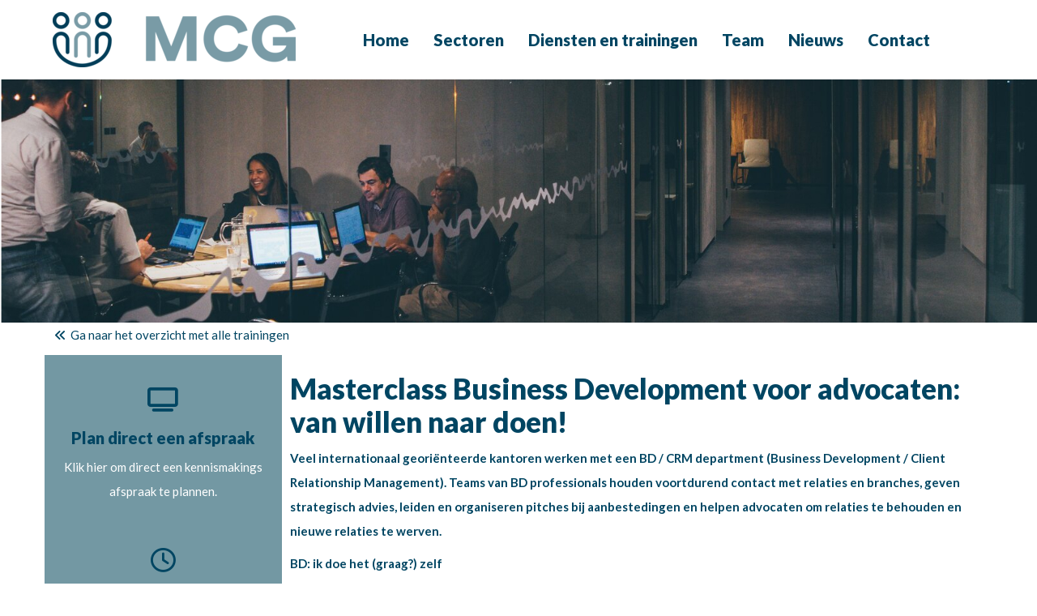

--- FILE ---
content_type: text/html; charset=UTF-8
request_url: https://www.mcgconsulting.nl/masterclass-business-development
body_size: 6145
content:
<!DOCTYPE html>
<html>
<head>
<meta http-equiv="X-UA-Compatible" content="IE=edge" />
<meta charset="UTF-8">
<meta name="viewport" content="width=device-width, initial-scale=1">
<meta property="og:title" content="Masterclass Business Development  - MCG Consulting" />
<meta property="og:image" content="" />  
<meta property="og:url" content="https://www.mcgconsulting.nl/masterclass-business-development" />
<title>Masterclass Business Development  - MCG Consulting</title>

	<link type="text/css" media="screen" rel="stylesheet" href="/inc/jquery/ui/jquery-ui.css">
<link href="/inc/bootstrap/3.3.7/css/bootstrap.min.css" rel="stylesheet" media="all">
<link rel="stylesheet" type="text/css" href="/cms/page515_0.css">
<link href="/inc/fontawesome/css/v4-shims.css" rel="stylesheet">
<link href="/inc/fontawesome/css/all.min.css" rel="stylesheet">
<link type="text/css" media="screen" rel="stylesheet" href="/inc/bootstrap-datepicker/css/bootstrap-datepicker3.css">
<link type="text/css" media="screen" rel="stylesheet" href="/inc/bootstrap/css/awesome-bootstrap-checkbox.css">

	<link rel="stylesheet" href="/inc/bootstrap/css/bootstrap-submenu.css">
	<!-- Latest compiled and minified JavaScript -->
<script type="text/javascript" src="/inc/jquery/jquery-1.11.3.min.js"></script>
<script type="text/javascript" src="/inc/jquery/ui/jquery-ui.min.js"></script>
<script type="text/javascript" src="/inc/jquery/ui/jquery.ui.touch-punch.min.js"></script>
<script src="/inc/bootstrap/3.3.7/js/bootstrap.min.js"></script>
<!--[if lt IE 9]>
<script type="text/javascript" src="/inc/js/cms2/respond.min.js"></script>
<![endif]-->

<SCRIPT type="text/javascript" src="/inc/js/showdialog.js?1601017454"></SCRIPT>
<SCRIPT type="text/javascript" src="/inc/js/widgets/ajaxoverlay.js?1492515548"></SCRIPT>
<SCRIPT type="text/javascript" src="/inc/js/widgets/refreshwidget.js?1609234487"></SCRIPT>
<SCRIPT type="text/javascript" src="/inc/js/cms2menu.js?1568361763"></SCRIPT>
<SCRIPT type="text/javascript" src="/inc/js/cms2/scrolling.js?1492515548"></SCRIPT>


	<script type="text/javascript" src="/inc/bootstrap/js/bootstrap-submenu.min.js"></script>
        <script type="text/javascript" src="/inc/bootstrap/js/bootstrap-hover-dropdown.min.js"></script>

				<!-- Google Tag Manager -->
				<script type="text/javascript">(function(w,d,s,l,i){w[l]=w[l]||[];w[l].push({'gtm.start':
					new Date().getTime(),event:'gtm.js'});var f=d.getElementsByTagName(s)[0],
					j=d.createElement(s),dl=l!='dataLayer'?'&l='+l:'';j.async=true;j.src=
					'https://www.googletagmanager.com/gtm.js?id='+i+dl;f.parentNode.insertBefore(j,f);
					})(window,document,'script','dataLayer','GTM-K9WMX8ZH');</script>
				<!-- End Google Tag Manager -->
				
				<script>
				// Define dataLayer and the gtag function.
				window.dataLayer = window.dataLayer || [];
				function gtag(){dataLayer.push(arguments);}

				// Set default consent to 'denied' as a placeholder
				// Determine actual values based on your own requirements
				gtag('consent', 'default', {
					ad_storage: 'denied',
					ad_user_data: 'denied',
					ad_personalization: 'denied',
					analytics_storage: 'denied'
				});
				
					</script>
				
				<!-- Global site tag (gtag.js) -->
				<script async src='https://www.googletagmanager.com/gtag/js?id=G-L58C2EGGZ7'></script>
				<script>
				window.dataLayer = window.dataLayer || [];
				function gtag(){dataLayer.push(arguments);}
				gtag('js', new Date());

				gtag('config', 'G-L58C2EGGZ7');
				</script>
				
				<script>
					function consentGranted() {
						gtag('consent', 'update', {
							ad_user_data: 'granted',
							ad_personalization: 'granted',
							ad_storage: 'granted',
							analytics_storage: 'granted'
						});
					}
					function consentDenied() {
						gtag('consent', 'update', {
							ad_user_data: 'denied',
							ad_personalization: 'denied',
							ad_storage: 'denied',
							analytics_storage: 'denied'
						});
					}
				</script>
				
				<!-- LinkedIn Insight Code -->
				<script type='text/javascript'>
				_linkedin_partner_id = '6312834';
				window._linkedin_data_partner_ids = window._linkedin_data_partner_ids || [];
				window._linkedin_data_partner_ids.push(_linkedin_partner_id);
				</script><script type='text/javascript'>
				(function(l) {
				if (!l){window.lintrk = function(a,b){window.lintrk.q.push([a,b])};
				window.lintrk.q=[]}
				var s = document.getElementsByTagName('script')[0];
				var b = document.createElement('script');
				b.type = 'text/javascript';b.async = true;
				b.src = 'https://snap.licdn.com/li.lms-analytics/insight.min.js';
				s.parentNode.insertBefore(b, s);})(window.lintrk);
				</script>
				<noscript>
				<img height='1' width='1' style='display:none;' alt='' src='https://px.ads.linkedin.com/collect/?pid=6312834&fmt=gif' />
				</noscript>
				<!-- End LinkedIn Insight Code -->

</head>
<body>

					<!-- Google Tag Manager (noscript) -->
					<noscript><iframe src='https://www.googletagmanager.com/ns.html?id=GTM-K9WMX8ZH'
						height='0' width='0' style='display:none;visibility:hidden'></iframe></noscript>
					<!-- End Google Tag Manager (noscript) -->
					<nav class="navbar navbar-default navbar-static-top" id="navMenu3">
				<div class="container" style="background-color: transparent;"><div class="navbar-header"><button type="button" class="navbar-toggle collapsed" data-toggle="collapse" data-target="#colMenu3">
		<span class="sr-only">Toggle navigation</span>
		<span class="icon-bar"></span>
		<span class="icon-bar"></span>
		<span class="icon-bar"></span>
		</button><a class="navbar-brand" style="height: auto;" href="//www.mcgconsulting.nl/website/startpagina">  
        				
	
		            
	        
        
	                
                            <div  style="text-align: left; display: inline-block;">
                            <img  src="/images/logo-mcg-basis-met-letters-druk-small.png" alt="Logo" style="max-width: 300px; max-height: 68px;  width: 100%; height: 100%;">
            
        
            </div>
            </a></div>
<div class="collapse navbar-collapse" id="colMenu3"><ul class="nav navbar-nav"><li><a href="/home">Home</a></li><li><a href="/sectoren">Sectoren</a></li><li><a href="/diensten">Diensten en trainingen</a></li><li><a href="/team">Team</a></li><li><a href="/nieuws/overzicht">Nieuws</a></li><li><a href="/contact">Contact</a></li></ul></div>	</div>
		</nav><div id='sect1472'><div class="container outercontainer">
<div class="row" id="row1472"><div class="col-xs-12 col-sm-12 col-md-12" id="col1477"><div id='c1481'>
		<div id='paddingwidget_w40674' style='height: 300px;'>&nbsp;</div>
		</div></div></div>
</div>
</div>
<div id='sect4295'><div class="container outercontainer">
<div class="row" id="row4295"><div class="col-xs-12 col-sm-12 col-md-12" id="col4297"><div id='c3427'><p style="text-align: left;"><a href="/trainingen" target="_self"> <i class="fa fa-angle-double-left fa-fw"></i>&nbsp;Ga naar het overzicht met alle trainingen</a></p></div></div></div>
</div>
</div>
<div id="divmain" ><section id="pagemain">
<section id="sect10841"><div class="container">
<div class="row" id="row10841"><div class="col-xs-12 col-sm-3 col-md-3" id="col10844" style='padding-bottom:10px;'><div id='c10855'>
		<div id='paddingwidget_w51350' style='height: 15px;'>&nbsp;</div>
		</div><div id='c12393'><a style='text-decoration: none;' href='/masterclass-business-development-agenda' ><div class='wgIcon' id='w51354'><i class='fa fa-television'> </i><h2 style='color: #004562;'>Plan direct een afspraak </h2><p><p><span style="color: #ffffff;">Klik hier om direct een kennismakings afspraak te plannen.</span></p></p></div></a></div><div id='c10854'><div class='wgIcon' id='w51349'><i class='fa fa-clock-o'> </i><h2 style='color: #004562;'>Duur training</h2><p><p><span style="color: #ffffff;">4 dagdelen, met tussenpozen van 6 weken&nbsp;</span></p></p></div></div><div id='c10850'><div class='wgIcon' id='w51346'><i class='fa fa-map-marker'> </i><h2 style='color: #004562;'>Locatie</h2><p><p><span style="font-size: 15px; color: #ffffff;">MCG Utrecht&nbsp; of incompany</span></p></p></div></div><div id='c10860'><div class='wgIcon' id='w51353'><i class='fa fa-users'> </i><h2 style='color: #004562;'>Deelnemers</h2><p><p><span style="font-size: 15px; color: #ffffff;">Minimaal 4 deelnemers</span></p></p></div></div><div id='c10851'><a style='text-decoration: none;' href='/team' target='_blank'><div class='wgIcon' id='w51347'><i class='fa fa-address-card-o'> </i><h2 style='color: #004562;'>Trainer</h2><p><p><span style="font-weight: bold; color: #004562;"><a href="/team/manon-van-der-meer" target="_blank" rel="noopener">Manon van der Meer&nbsp;</a></span></p></p></div></a></div><div id='c10853'><div class='wgIcon' id='w51348'><i class='fa fa-euro'> </i><h2 style='color: #004562;'>Investering</h2><p><p><span style="font-size: 15px; color: #ffffff;">Wij maken graag een voorstel op maat.</span></p></p></div></div><div id='c10859'><div class='wgIcon' id='w51352'><i class='fa fa-file-text-o'> </i><h2 style='color: #004562;'>Voorwaarden</h2><p><p><span style="font-size: 15px; color: #ffffff;">De <a href="/bestanden/voorwaarden-mcg-trainingen.pdf" style="color: #ffffff;">voorwaarden voor MCG-trainingen </a>zijn van toepassing.</span></p></p></div></div><div id='c10856'>
		<div id='paddingwidget_w51351' style='height: 10px;'>&nbsp;</div>
		</div></div><div class="col-xs-12 col-sm-9 col-md-9" id="col10843" style='padding-bottom:10px;'><div id='c10849'><h1><span style="font-size: 35px;">Masterclass Business Development voor advocaten: van willen naar doen!</span></h1></div><div id='c10858'><p><span style="font-weight: bold; color: #004562;">Veel internationaal geori&euml;nteerde kantoren werken met een BD / CRM department (Business Development / Client Relationship Management). Teams van BD professionals houden voortdurend contact met relaties en branches, geven strategisch advies, leiden en organiseren pitches bij aanbestedingen en helpen advocaten om relaties te behouden en nieuwe relaties te werven.</span></p>
<p><span style="color: #004562;"><strong>BD: ik doe het (graag?) zelf<br /></strong></span>Maar ook de partners en seniors aan de Zuidas weten hun relaties te behouden en nieuwe te werven door een persoonlijke vertrouwensband op te bouwen. Hetzelfde geldt voor partners of seniors van nationale of regionale kantoren, al doe je BD daar voor een groter deel zelf. Dat is immers ook &eacute;&eacute;n van de charmes van je praktijk. Nieuwe relaties interesseren voor kantoor en voortdurend kansen cre&euml;ren bij bestaande relaties zou een hoge prioriteit moeten hebben op je agenda. Daarbij word je steeds vaker ondersteund door een kleine, maar professionele, BD-afdeling.&nbsp;&nbsp;</p>
<p>Toch is de kans groot dat je hiermee worstelt. Als inhoudelijke professional word je geregeerd door de waan van de dag en help je je cli&euml;nten graag met uitdagende dossiers. Maar daardoor komen marktgerichtheid, BD en CRM automatisch op een lager pitje te staan.</p>
<p>De uitdaging zit meestal niet in je ambitie om tot goede BD-resultaten te komen. Het gaat vooral om de vraag hoe je die ambitie op een effici&euml;nte manier omzet naar concreet handelen. Op een manier die bij jou en je cli&euml;nten past. Misschien vraagt praktisch marktgericht denken wel een andere mindset van jou, je praktijkgroep of kantoor. &nbsp;Hoe pak je dat aan?</p>
<p><span style="color: #004562;"><strong>Concreet handelen<br /></strong></span>Deze training leert je hoe je jouw BD-ambities omzet naar concreet handelen en groei van je praktijk. Voorbeelden:</p></div><div id='c10857'>

<div id="widgetContainerw51344" class="widgetContainer" data-widgetid="w51344" style="position: relative; clear: both;">
    
    <div id="w51344">
        <div class="row">
            <div class="col-md-12">
                 
                                                   
                <ul class='fa-ul'>
                                                                        <li><i class='fa-li fa fa-check'></i>Hoe zorg ik voor meer eigenaarschap binnen mijn team voor acquisitie en sales? Wat is mijn ambitie hierin?</li>
                                                                                                <li><i class='fa-li fa fa-check'></i>Welke stijl van CRM past bij mij? Ben ik een marktverkenner, cliëntverkenner of een trusted advisor?</li>
                                                                                                <li><i class='fa-li fa fa-check'></i>Hoe kan ik nieuwe diensten aanbieden en kantoorgenoten introduceren bij mijn cliënten?</li>
                                                                                                <li><i class='fa-li fa fa-check'></i>Hoe houd ik contact met cliënten die dreigen te “verdampen?” (Langer dan 1 jaar geen contact meer mee gehad).</li>
                                                                                                <li><i class='fa-li fa fa-check'></i>Hoe gebruik ik LinkedIn om ons netwerk bij te houden en/of verder te optimaliseren?</li>
                                                                                                <li><i class='fa-li fa fa-check'></i>Hoe gebruik ik het externe netwerk van de cliënt om geïntroduceerd te worden bij potentiële cliënten?</li>
                                                                                                <li><i class='fa-li fa fa-check'></i>Is het handig om contact te zoeken met prospects die we bij een pitch verloren hebben?</li>
                                                                                                <li><i class='fa-li fa fa-check'></i>Ik ben geen ‘borrelaar’. Is dat een probleem om nieuwe mogelijke relaties te ontmoeten?</li>
                                                                                                <li><i class='fa-li fa fa-check'></i>Hoe verken ik netwerkmogelijkheden en hoe pas ik deze het beste toe?</li>
                                                                                                <li><i class='fa-li fa fa-check'></i>Wat kun je doen om DB in je werk te integreren?</li>
                                                                                                <li><i class='fa-li fa fa-check'></i>Hoe zorgen we ervoor dat we in een constante BD-loop blijven? Hoe borgen we dat?</li>
                                                            </ul>
                
                            </div>
        </div>
    </div>
        
</div>
</div><div id='c11023'>
		<div id='paddingwidget_w51342' style='height: 10px;'>&nbsp;</div>
		</div><div id='c10847'><p><span style="font-weight: bold; font-size: 16px; color: #004562;">Meer weten?</span><br />Wil je meer weten over deze training of een voorstel op maat? <span style="text-decoration: underline;"><a href="/contact" target="_blank" rel="noopener">Neem dan contact met ons op</a>.</span> Plan direct een MS Teams afspraak in voor meer informatie en om de mogelijkheden te bespreken.&nbsp;<br /><br /></p>
<p><a href="/masterclass-business-development-agenda" target="_blank" role="button" class="btn btn-default" rel="noopener">Klik hier om direct je MS Teams gesprek te plannen!</a></p>
<p>&nbsp;</p></div></div></div>
</div></section><section id="sect10842"><div class="container">
<div class="row" id="row10842"><div class="col-xs-12 col-sm-12 col-md-12" id="col10845"><div id='c10852'>
		<div id='paddingwidget_w51355' style='height: 10px;'>&nbsp;</div>
		</div></div></div>
</div></section></section>
</div><div id='sect1474'><div class="container outercontainer">
<div class="row" id="row1474"><div class="col-xs-12 col-sm-12 col-md-12" id="col1480" style='padding-top:30px;padding-bottom:10px;'><div id='c1484'><p style="text-align: center;"><span style="font-size: 15px;"><span style="font-weight: bold; color: #b57822;">MCG Consulting</span> | <a href="/bestanden/algemene-voorwaarden-mcg-mhs.pdf">Algemene voorwaarden</a> | <a href="/bestanden/2022-09-privacyverklaring-mcg.pdf">Privacyverklaring</a>&nbsp;|&nbsp;<a href="/zoeken" target="_self">Zoeken</a> | </span><span style="font-size: 15px;">Copyright 2026&nbsp; &nbsp; &nbsp; &nbsp;</span></p></div></div></div>
</div>
</div>
<footer id='sect1473'><div class="container outercontainer">
<div class="row" id="row1473"><div class="col-xs-12 col-sm-12 col-md-12" id="col1479" style='padding-bottom:30px;'><div id='c1483'>

<div id="widgetContainerw40677" class="widgetContainer" data-widgetid="w40677" style="position: relative; clear: both;">
    
                    
                    
        
    <div style=' text-align: center;'>
        <a href="https://www.e-captain.nl/" target="_blank">
                                        
                                                    Deze website is gemaakt in het CMS van e-Captain
                                        
        </a>
    
    </div>
            
    </div>
</div></div></div>
</div>
</footer>
	

	<script type="text/javascript">$('.dropdown-submenu > a').submenupicker();</script>
</body>
</html>


--- FILE ---
content_type: text/css
request_url: https://www.mcgconsulting.nl/cms/page515_0.css
body_size: 4806
content:
@import url(https://fonts.googleapis.com/css?family=Lato:regular,900,700,italic|);html{height:100%;}body{margin:0;padding:0;-webkit-font-smoothing:antialiased;-moz-font-smoothing:antialiased;-o-font-smoothing:antialiased;-moz-osx-font-smoothing:grayscale;}p{word-wrap:break-word;}*{outline:0 !important;}.nopadding{padding:0px;}.col-lg-1,.col-lg-10,.col-lg-11,.col-lg-12,.col-lg-2,.col-lg-3,.col-lg-4,.col-lg-5,.col-lg-6,.col-lg-7,.col-lg-8,.col-lg-9,.col-md-1,.col-md-10,.col-md-11,.col-md-12,.col-md-2,.col-md-3,.col-md-4,.col-md-5,.col-md-6,.col-md-7,.col-md-8,.col-md-9,.col-sm-1,.col-sm-10,.col-sm-11,.col-sm-12,.col-sm-2,.col-sm-3,.col-sm-4,.col-sm-5,.col-sm-6,.col-sm-7,.col-sm-8,.col-sm-9,.col-xs-1,.col-xs-10,.col-xs-11,.col-xs-12,.col-xs-2,.col-xs-3,.col-xs-4,.col-xs-5,.col-xs-6,.col-xs-7,.col-xs-8,.col-xs-9,.container{padding-left:10px;padding-right:10px;}.row{margin-left:-10px;margin-right:-10px;}.equalheight{overflow:hidden;}@media not print{.eqcol{margin-bottom:-99999px !important;padding-bottom:99999px !important;}}@-webkit-keyframes rotate{from{-webkit-transform:rotate(0deg);transform:rotate(0deg);} to{-webkit-transform:rotate(360deg);transform:rotate(360deg);}}@keyframes rotate{from{-webkit-transform:rotate(0deg);transform:rotate(0deg);} to{-webkit-transform:rotate(360deg);transform:rotate(360deg);}}.alert-success,.alert-success p{color:#3C763D !important;}.alert-danger,.alert-danger p{color:#A94442 !important;}.alert-warning,.alert-warning p{color:#8A6D3B !important;}.alert-info,.alert-info p{color:#31708F !important;}.imgcontainer{position:relative;}.imgdesc{float:left;position:absolute;left:0px;bottom:0px;color:#FFF !important;width:100%;background-color:rgba(0,0,0,0.6);font-size:11px !important;padding:3px;}.fa{font-family:FontAwesome !important;font-style:normal !important;font-weight:normal !important;}@media print{.col-md-1,.col-md-2,.col-md-3,.col-md-4,.col-md-5,.col-md-6,.col-md-7,.col-md-8,.col-md-9,.col-md-10,.col-md-11,.col-md-12{float:left;}.col-md-12{width:100%;} .col-md-11{width:91.66666666666666%;} .col-md-10{width:83.33333333333334%;} .col-md-9{width:75%;} .col-md-8{width:66.66666666666666%;} .col-md-7{width:58.333333333333336%;}.col-md-6{width:50%;} .col-md-5{width:41.66666666666667%;} .col-md-4{width:33.33333333333333%;} .col-md-3{width:25%;} .col-md-2{width:16.666666666666664%;} .col-md-1{width:8.333333333333332%;}.col-md-pull-12{right:100%;} .col-md-pull-11{right:91.66666666666666%;} .col-md-pull-10{right:83.33333333333334%;} .col-md-pull-9{right:75%;} .col-md-pull-8{right:66.66666666666666%;}.col-md-pull-7{right:58.333333333333336%;} .col-md-pull-6{right:50%;} .col-md-pull-5{right:41.66666666666667%;} .col-md-pull-4{right:33.33333333333333%;} .col-md-pull-3{right:25%;}.col-md-pull-2{right:16.666666666666664%;} .col-md-pull-1{right:8.333333333333332%;} .col-md-pull-0{right:0;}.col-md-push-12{left:100%;} .col-md-push-11{left:91.66666666666666%;} .col-md-push-10{left:83.33333333333334%;} .col-md-push-9{left:75%;}.col-md-push-8{left:66.66666666666666%;} .col-md-push-7{left:58.333333333333336%;}.col-md-push-6{left:50%;} .col-md-push-5{left:41.66666666666667%;} .col-md-push-4{left:33.33333333333333%;} .col-md-push-3{left:25%;} .col-md-push-2{left:16.666666666666664%;} .col-md-push-1{left:8.333333333333332%;}.col-md-push-0{left:0;}.col-md-offset-12{margin-left:100%;} .col-md-offset-11{margin-left:91.66666666666666%;} .col-md-offset-10{margin-left:83.33333333333334%;} .col-md-offset-9{margin-left:75%;} .col-md-offset-8{margin-left:66.66666666666666%;}.col-md-offset-7{margin-left:58.333333333333336%;} .col-md-offset-6{margin-left:50%;} .col-md-offset-5{margin-left:41.66666666666667%;} .col-md-offset-4{margin-left:33.33333333333333%;} .col-md-offset-3{margin-left:25%;}.col-md-offset-2{margin-left:16.666666666666664%;} .col-md-offset-1{margin-left:8.333333333333332%;} .col-md-offset-0{margin-left:0;}a[href]:after{content:"";}}#cboxContent{box-sizing:border-box;}#cboxLoadedContent{overflow:auto;-webkit-overflow-scrolling:touch;}.table-borderless td,.table-borderless th{border:0 !important;}.hand{cursor:pointer;}.caret{border-top:4px solid;}.imageCenterer{width:10000px;position:absolute;left:50%;top:0;margin-left:-5000px;}option{color:#555 !important;}.datepicker th{color:#999;}.datepicker td{color:#555555;}.tooltip>.tooltip-inner{color:#FFF !important;font-size:12px !important;max-width:none;white-space:nowrap;}.mark,mark{background-color:#ff0;} .container{max-width:1170px;}.ui-tooltip{background:#000;padding:5px;border:0;box-shadow:none;}.ui-tooltip-content{color:#FFF;font-size:12px;}p,div{color:#333333;font-size:15px;font-family:Lato,Arial;font-weight:normal;font-style:normal;text-decoration:none;text-transform:none;}small{color:#B3B3B3}h1,.h1{color:#004562;font-size:38px;font-family:Lato,Arial;font-weight:900;font-style:normal;text-decoration:none;text-transform:none;}h1 small{color:#009FE2}h2,.h2{color:#004562;font-size:16px;font-family:Lato,Arial;font-weight:900;font-style:normal;text-decoration:none;text-transform:none;}h2 small{color:#009FE2}h3,.h3{color:#004562;font-size:15px;font-family:Lato,Arial;font-weight:900;font-style:normal;text-decoration:none;text-transform:none;}h3 small{color:#009FE2}h4,.h4{color:#004562;font-size:15px;font-family:Lato,Arial;font-weight:700;font-style:normal;text-decoration:none;text-transform:none;}h4 small{color:#009FE2}a{color:#004562;font-family:Lato,Arial;font-style:normal;text-decoration:none;text-transform:none;}a:visited{color:#004562;font-family:Lato,Arial;font-weight:normal;font-style:normal;text-decoration:none;text-transform:none;}a:hover{color:#7398A3;font-family:Lato,Arial;font-style:normal;text-decoration:underline;text-transform:none;}a.btn,button.btn{color:#FFF;font-size:14px;font-family:Lato,Arial;font-weight:normal;font-style:normal;text-decoration:none;text-transform:none;color:#FFF;background-color:#B47723;border:1px solid #B47723;padding:6px 12px;border-radius:4px;}a.btn:focus,button.btn:focus,a.btn:active,button.btn:active,a.btn:active:hover,button.btn:active:hover,a.btn:hover,button.btn:hover,a.btn[disabled],button.btn[disabled],button.btn-default[disabled]:hover,a.btn-default[disabled]:hover{background-color:#9B661E;border:1px solid #9B661E;color:#FFF;}.mce-content-body,body{background-color:#FFF;} .pagination>li>a{color:#3D3D3D;font-weight:bold;} .pagination>li>a>span{color:#3D3D3D;font-weight:bold;} .pagination>.active>a{color:#FFF;background-color:#B47723;border-color:#B47723;font-weight:bold;} .progress-bar{background-color:#B47723;}#c1530 a.navbar-brand,#c675 a.navbar-brand,#c1516 a.navbar-brand,#c1529 a.navbar-brand,#c1518 a.navbar-brand{margin-left:5px;}p{line-height:30px;}ul{line-height:30px;}#sect1130 .container-fluid{margin-right:-15px !important;margin-left:-15px !important;}#sect1472 p,#sect1472 div{color:#000;font-size:12px;font-family:Arial;font-weight:normal;font-style:normal;text-decoration:none;text-transform:none;}#sect1472 small{color:#808080}#sect1472 h1,#sect1472 .h1{color:#000;font-size:42px;font-family:Lato,Arial;font-weight:900;font-style:normal;text-decoration:none;text-transform:none;}#sect1472 h1 small{color:#808080}#sect1472 h2,#sect1472 .h2{color:#000;font-size:20px;font-family:Arial;font-weight:bold;font-style:normal;text-decoration:none;text-transform:none;}#sect1472 h2 small{color:#808080}#sect1472 a{color:#337AB7;font-family:Arial;font-weight:bold;font-style:normal;text-decoration:none;text-transform:none;}#sect1472 a:visited{color:#337AB7;font-family:Arial;font-weight:bold;font-style:normal;text-decoration:none;text-transform:none;}#sect1472 a:hover{color:#337AB7;font-family:Arial;font-weight:bold;font-style:normal;text-decoration:underline;text-transform:none;}#sect1472 a.btn,#sect1472 button.btn{color:#000;font-size:12px;font-family:Arial;font-weight:normal;font-style:normal;text-decoration:none;text-transform:none;color:#FFF;background-color:#337AB7;border:1px solid #337AB7;padding:6px 12px;border-radius:0px;}#sect1472 a.btn:focus,#sect1472 button.btn:focus,#sect1472 a.btn:active,#sect1472 button.btn:active,#sect1472 a.btn:active:hover,#sect1472 button.btn:active:hover,#sect1472 a.btn:hover,#sect1472 button.btn:hover,#sect1472 a.btn[disabled],#sect1472 button.btn[disabled],#sect1472 button.btn-default[disabled]:hover,#sect1472 a.btn-default[disabled]:hover{background-color:#2C699E;border:1px solid #2C699E;color:#FFF;}#sect1472{background-color:#FFF;background-image:url('/images/header-training.jpg');background-size:cover;background-position:left top;}#sect1472 .pagination>li>a{color:#3D3D3D;font-weight:bold;}#sect1472 .pagination>li>a>span{color:#3D3D3D;font-weight:bold;}#sect1472 .pagination>.active>a{color:#FFF;background-color:#337AB7;border-color:#337AB7;font-weight:bold;}#sect1472 .progress-bar{background-color:#337AB7;}#sect1472{}#sect1474 p,#sect1474 div{color:#FFF;font-size:12px;font-family:Lato,Arial;font-weight:normal;font-style:normal;text-decoration:none;text-transform:none;}#sect1474 small{color:#FFF}#sect1474 h1,#sect1474 .h1{color:#FFF;font-size:25px;font-family:Lato,Arial;font-weight:900;font-style:normal;text-decoration:none;text-transform:none;}#sect1474 h1 small{color:#FFF}#sect1474 h2,#sect1474 .h2{color:#FFF;font-size:20px;font-family:Lato,Arial;font-weight:900;font-style:normal;text-decoration:none;text-transform:none;}#sect1474 h2 small{color:#FFF}#sect1474 a{color:#FFF;font-family:Lato,Arial;font-weight:normal;font-style:normal;text-decoration:none;text-transform:none;}#sect1474 a:visited{color:#FFF;font-family:Lato,Arial;font-weight:normal;font-style:normal;text-decoration:none;text-transform:none;}#sect1474 a:hover{color:#B47723;font-family:Lato,Arial;font-weight:normal;font-style:normal;text-decoration:underline;text-transform:none;}#sect1474 a.btn,#sect1474 button.btn{color:#FFF;font-size:14px;font-family:Lato,Arial;font-weight:normal;font-style:normal;text-decoration:none;text-transform:none;color:#FFF;background-color:#B47723;border:1px solid #B47723;padding:6px 12px;border-radius:4px;}#sect1474 a.btn:focus,#sect1474 button.btn:focus,#sect1474 a.btn:active,#sect1474 button.btn:active,#sect1474 a.btn:active:hover,#sect1474 button.btn:active:hover,#sect1474 a.btn:hover,#sect1474 button.btn:hover,#sect1474 a.btn[disabled],#sect1474 button.btn[disabled],#sect1474 button.btn-default[disabled]:hover,#sect1474 a.btn-default[disabled]:hover{background-color:#9B661E;border:1px solid #9B661E;color:#FFF;}#sect1474{background-color:#004562;}#sect1474 .pagination>li>a{color:#3D3D3D;font-weight:bold;}#sect1474 .pagination>li>a>span{color:#3D3D3D;font-weight:bold;}#sect1474 .pagination>.active>a{color:#FFF;background-color:#B47723;border-color:#B47723;font-weight:bold;}#sect1474 .progress-bar{background-color:#B47723;}#sect1474{}#sect1473 p,#sect1473 div{color:#FFF;font-size:12px;font-family:Lato,Arial;font-weight:normal;font-style:normal;text-decoration:none;text-transform:none;}#sect1473 small{color:#FFF}#sect1473 h1,#sect1473 .h1{color:#FFF;font-size:25px;font-family:Lato,Arial;font-weight:900;font-style:normal;text-decoration:none;text-transform:none;}#sect1473 h1 small{color:#FFF}#sect1473 h2,#sect1473 .h2{color:#FFF;font-size:20px;font-family:Lato,Arial;font-weight:900;font-style:normal;text-decoration:none;text-transform:none;}#sect1473 h2 small{color:#FFF}#sect1473 a{color:#FFF;font-family:Lato,Arial;font-weight:normal;font-style:normal;text-decoration:none;text-transform:none;}#sect1473 a:visited{color:#FFF;font-family:Lato,Arial;font-weight:normal;font-style:normal;text-decoration:none;text-transform:none;}#sect1473 a:hover{color:#B47723;font-family:Lato,Arial;font-weight:normal;font-style:normal;text-decoration:underline;text-transform:none;}#sect1473 a.btn,#sect1473 button.btn{color:#FFF;font-size:14px;font-family:Lato,Arial;font-weight:normal;font-style:normal;text-decoration:none;text-transform:none;color:#FFF;background-color:#B47723;border:1px solid #B47723;padding:6px 12px;border-radius:4px;}#sect1473 a.btn:focus,#sect1473 button.btn:focus,#sect1473 a.btn:active,#sect1473 button.btn:active,#sect1473 a.btn:active:hover,#sect1473 button.btn:active:hover,#sect1473 a.btn:hover,#sect1473 button.btn:hover,#sect1473 a.btn[disabled],#sect1473 button.btn[disabled],#sect1473 button.btn-default[disabled]:hover,#sect1473 a.btn-default[disabled]:hover{background-color:#9B661E;border:1px solid #9B661E;color:#FFF;}#sect1473{background-color:#004562;}#sect1473 .pagination>li>a{color:#3D3D3D;font-weight:bold;}#sect1473 .pagination>li>a>span{color:#3D3D3D;font-weight:bold;}#sect1473 .pagination>.active>a{color:#FFF;background-color:#B47723;border-color:#B47723;font-weight:bold;}#sect1473 .progress-bar{background-color:#B47723;}#sect1473{}#col10844 p,#col10844 div{color:#FFF;font-size:15px;font-family:Lato,Arial;font-weight:normal;font-style:normal;text-decoration:none;text-transform:none;}#col10844 small{color:#FFF}#col10844 h1,#col10844 .h1{color:#FFF;font-size:25px;font-family:Lato,Arial;font-weight:900;font-style:normal;text-decoration:none;text-transform:none;}#col10844 h1 small{color:#FFF}#col10844 h2,#col10844 .h2{color:#FFF;font-size:20px;font-family:Lato,Arial;font-weight:900;font-style:normal;text-decoration:none;text-transform:none;}#col10844 h2 small{color:#FFF}#col10844 a{color:#FFF;font-family:Lato,Arial;font-weight:normal;font-style:normal;text-decoration:none;text-transform:none;}#col10844 a:visited{color:#FFF;font-family:Lato,Arial;font-weight:normal;font-style:normal;text-decoration:none;text-transform:none;}#col10844 a:hover{color:#B47723;font-family:Lato,Arial;font-weight:normal;font-style:normal;text-decoration:none;text-transform:none;}#col10844 a.btn,#col10844 button.btn{color:#000;font-size:14px;font-family:Lato,Arial;font-weight:normal;font-style:normal;text-decoration:none;text-transform:none;color:#FFF;background-color:#B47723;border:1px solid #B47723;padding:6px 12px;border-radius:4px;}#col10844 a.btn:focus,#col10844 button.btn:focus,#col10844 a.btn:active,#col10844 button.btn:active,#col10844 a.btn:active:hover,#col10844 button.btn:active:hover,#col10844 a.btn:hover,#col10844 button.btn:hover,#col10844 a.btn[disabled],#col10844 button.btn[disabled],#col10844 button.btn-default[disabled]:hover,#col10844 a.btn-default[disabled]:hover{background-color:#9B661E;border:1px solid #9B661E;color:#FFF;}#col10844{background-color:#7398A3;}#col10844 .pagination>li>a{color:#3D3D3D;font-weight:bold;}#col10844 .pagination>li>a>span{color:#3D3D3D;font-weight:bold;}#col10844 .pagination>.active>a{color:#FFF;background-color:#B47723;border-color:#B47723;font-weight:bold;}#col10844 .progress-bar{background-color:#B47723;}#col10844{}#navMenu3.navbar-default .navbar-brand{color:#FFF;font-size:22px;font-family:Arial;font-weight:bold;font-style:normal;text-decoration:none;text-transform:none;} #navMenu3.navbar-default .input-group-btn>.btn{border-radius:0px 4px 4px 0px;margin-left:0px;height:34px;font-size:14px;}@media (max-width:767px){#navMenu3.navbar-default .navbar-form{margin:0;}}@media (min-width:767px){#navMenu3.navbar-default .navbar-nav>li>a{line-height:68px;}}#navMenu3.navbar-default .navbar-brand:hover,#navMenu3.navbar-default .navbar-brand:focus{color:#FFF;font-size:22px;font-family:Arial;font-weight:bold;font-style:normal;text-decoration:none;text-transform:none;}#navMenu3.navbar-default .navbar-nav>li>a,#navMenu3.navbar-default .navbar-nav>li>a i{color:#004562;font-size:20px;font-family:Lato,Arial;font-weight:900;font-style:normal;text-decoration:none;text-transform:none;}@media (min-width:767px){#navMenu3.navbar-default .navbar-nav>li>a{padding-top:15px;padding-bottom:15px;}}#navMenu3.navbar .navbar-nav{display:inline-block !important;float:none !important;vertical-align:top;}#navMenu3.navbar .navbar-collapse{text-align:center;}#navMenu3.navbar-default .navbar-nav>li>a:hover,#navMenu3.navbar-default .navbar-nav>li>a:focus,#navMenu3.navbar-default .navbar-nav>li>a:hover i,#navMenu3.navbar-default .navbar-nav>li>a:focus i{color:#B47723;font-size:20px;font-family:Lato,Arial;font-weight:900;font-style:normal;text-decoration:none;text-transform:none;background-color:#FFF;}#navMenu3.navbar-default .navbar-nav>.active>a,#navMenu3.navbar-default .navbar-nav>.active>a i,#navMenu3.navbar-default .navbar-nav>.active>a:hover,#navMenu3.navbar-default .navbar-nav>.active>a:focus{color:#B47723;font-size:20px;font-family:Lato,Arial;font-weight:900;font-style:normal;text-decoration:none;text-transform:none;background-color:#FFF;}#navMenu3.navbar-default .navbar-nav>.open>a,#navMenu3.navbar-default .navbar-nav>.open>a:hover,#navMenu3.navbar-default .navbar-nav>.open>a:focus{color:#B47723;font-size:20px;font-family:Lato,Arial;font-weight:900;font-style:normal;text-decoration:none;text-transform:none;background-color:#FFF;}#navMenu3.navbar-default .navbar-nav .dropdown-menu>li>a,#navMenu3.navbar-default .navbar-nav .dropdown-menu>li>a i,#navMenu3.navbar-default .navbar-nav .dropdown-menu{color:#004562;font-size:18px;font-family:Lato,Arial;font-weight:700;font-style:normal;text-decoration:none;text-transform:none;background-color:#FFF;background-color:#FFF;}#navMenu3.navbar-default .navbar-nav .dropdown-menu>li>a:hover,#navMenu3.navbar-default .navbar-nav .dropdown-menu>li>a:focus,#navMenu3.navbar-default .navbar-nav .dropdown-menu>li>a:hover i,#navMenu3.navbar-default .navbar-nav .dropdown-menu>li>a:focus i{color:#B47723;font-size:18px;font-family:Lato,Arial;font-weight:700;font-style:normal;text-decoration:none;text-transform:none;background-color:#FFF;}#navMenu3.navbar-default .navbar-nav .dropdown-menu>.active>a,#navMenu3.navbar-default .navbar-nav .dropdown-menu>.active>a i,#navMenu3.navbar-default .navbar-nav .dropdown-menu>.active>a:hover,#navMenu3.navbar-default .navbar-nav .dropdown-menu>.active>a:focus,#navMenu3.navbar-default .navbar-nav .dropdown-menu>.active>a:hover i,#navMenu3.navbar-default .navbar-nav .dropdown-menu>.active>a:focus i{color:#B47723;font-size:18px;font-family:Lato,Arial;font-weight:700;font-style:normal;text-decoration:none;text-transform:none;background-color:#FFF;}#navMenu3.navbar-default .navbar-nav .dropdown-menu>.open>a,#navMenu3.navbar-default .navbar-nav .dropdown-menu>.open>a:hover,#navMenu3.navbar-default .navbar-nav .dropdown-menu>.open>a:focus,#navMenu3.navbar-default .navbar-nav .dropdown-menu>.open>a:hover i,#navMenu3.navbar-default .navbar-nav .dropdown-menu>.open>a:focus i{color:#B47723;font-size:18px;font-family:Lato,Arial;font-weight:700;font-style:normal;text-decoration:none;text-transform:none;background-color:#FFF;}@media (max-width:767px){#navMenu3.navbar-default .navbar-nav .dropdown-menu .multicolumn-content{width:auto !important;}}#navMenu3.navbar-default .navbar-nav .dropdown-menu .multicolumn-content li a{color:#004562;font-size:18px;font-family:Lato,Arial;font-weight:700;font-style:normal;text-decoration:none;text-transform:none;background-color:#FFF;line-height:20px;}#navMenu3.navbar-default .navbar-nav .dropdown-menu .multicolumn-content li a:hover{color:#B47723;font-size:18px;font-family:Lato,Arial;font-weight:700;font-style:normal;text-decoration:none;text-transform:none;background-color:#FFF;line-height:20px;}#navMenu3.navbar-default .navbar-nav .dropdown-menu .multicolumn-content .multicolumn-header{color:#004562;font-size:18px;font-family:Lato,Arial;font-weight:700;font-style:normal;text-decoration:none;text-transform:none;background-color:#FFF;font-weight:bold;font-size:125%;margin-top:10px;margin-bottom:10px;}#navMenu3.navbar-default{margin-bottom:0px;}#navMenu3.navbar-default{background-color:rgba(255,255,255,1);}#navMenu3.navbar-default,#navMenu3.navbar-default .container{border-color:#FFF;border-width:0px;border-radius:0px;}@media (min-width:767px){#navMenu3.navbar-default .container-fluid{padding-left:0;padding-right:0;} #navMenu3.navbar-default .navbar-collapse{padding-left:0;}}#navMenu3.navbar .divider-vertical{height:50px;margin:0;border-right:1px solid #CCCCCC;border-left:1px solid #FFF;}#navMenu3.navbar .divider{background-color:#FFF;height:1px;margin:9px 0;overflow:hidden;}@media (max-width:767px){#navMenu3.navbar-default .navbar-collapse .nav>.divider-vertical{display:none;}}#navMenu3.navbar-default .fa{line-height:50% !important;}.fa{font-family:FontAwesome !important;font-style:normal !important;font-weight:normal !important;}#navMenu3.navbar-default .navbar-nav>.dropdown>.active>a .caret{border-top-color:#004562;border-bottom-color:#004562;}#navMenu3.navbar-default .navbar-nav>.dropdown>a:hover .caret,#navMenu3.navbar-default .navbar-nav>.dropdown>a:focus .caret{border-top-color:#B47723;border-bottom-color:#B47723;}#navMenu3.navbar-default .navbar-nav>.open>a .caret,#navMenu3.navbar-default .navbar-nav>.open>a:hover .caret,#navMenu3.navbar-default .navbar-nav>.open>a:focus .caret{border-top-color:#B47723;border-bottom-color:#B47723;}#navMenu3.navbar-default .navbar-toggle{border-color:#FFF;}#navMenu3.navbar-default .navbar-toggle:hover,#navMenu3.navbar-default .navbar-toggle:focus{background-color:#FFF;}#navMenu3.navbar-default .navbar-toggle .icon-bar{background-color:#004562;}#navMenu3.navbar-default .navbar-toggle:hover .icon-bar,#navMenu3.navbar-default .navbar-toggle:focus .icon-bar{background-color:#B47723;}@media (max-width:767px){#navMenu3.navbar-default .navbar-nav .open .dropdown-menu>li>a{color:#004562;background-color:#FFF;} #navMenu3.navbar-default .navbar-nav .open .dropdown-menu>li>a:hover,#navMenu3.navbar-default .navbar-nav .open .dropdown-menu>li>a:focus{color:#B47723;background-color:#FFF;}}#blockquote_1{margin:0px;background-color:#FFF;padding:5px 15px;}#blockquote_1.blockquote_center{text-align:center;}#blockquote_1.blockquote_right{text-align:right;}#blockquote_1 .quoteicon_left{text-align:left;color:#004461 !important;font-size:20px !important;}#blockquote_1 .quoteicon_right{text-align:right;color:#004461 !important;font-size:20px !important;}#blockquote_1 blockquote{border-left:3px #004461 solid;border-right:0;border-top:0;border-bottom:0;margin:10px 0;}#blockquote_1 blockquote p{margin:10px 0px;}#blockquote_1 blockquote p{font-size:22px;color:#004461;}#blockquote_1 blockquote footer{color:#777;font-size:18px;}#blockquote_1 a:link,#blockquote_1 a:visited,#blockquote_1 a:active,#blockquote_1 a:hover{color:#777 !important;font-size:18px !important;text-decoration:none;font-weight:normal;cursor:pointer;}#blockquote_2{margin:0px;background-color:#FFF;padding:5px 15px;}#blockquote_2.blockquote_center{text-align:center;}#blockquote_2.blockquote_right{text-align:right;}#blockquote_2 .quoteicon_left{text-align:left;color:#004462 !important;font-size:18px !important;}#blockquote_2 .quoteicon_right{text-align:right;color:#004462 !important;font-size:18px !important;}#blockquote_2 blockquote{border-left:3px #B47723 solid;border-right:0;border-top:0;border-bottom:0;margin:10px 0;}#blockquote_2 blockquote p{margin:10px 0px;}#blockquote_2 blockquote p{font-size:17px;color:#004462;}#blockquote_2 blockquote footer{color:#B9BEBB;font-size:14px;}#blockquote_2 a:link,#blockquote_2 a:visited,#blockquote_2 a:active,#blockquote_2 a:hover{color:#B9BEBB !important;font-size:14px !important;text-decoration:none;font-weight:normal;cursor:pointer;}#blockquote_3{margin:0px;background-color:#7398A3;padding:5px 15px;}#blockquote_3.blockquote_center{text-align:center;}#blockquote_3.blockquote_right{text-align:right;}#blockquote_3 .quoteicon_left{text-align:left;color:#004562 !important;font-size:18px !important;}#blockquote_3 .quoteicon_right{text-align:right;color:#004562 !important;font-size:18px !important;}#blockquote_3 blockquote{border-left:3px #004562 solid;border-right:0;border-top:0;border-bottom:0;margin:10px 0;}#blockquote_3 blockquote p{margin:10px 0px;}#blockquote_3 blockquote p{font-size:17px;color:#FFF;}#blockquote_3 blockquote footer{color:#004562;font-size:14px;}#blockquote_3 a:link,#blockquote_3 a:visited,#blockquote_3 a:active,#blockquote_3 a:hover{color:#004562 !important;font-size:14px !important;text-decoration:none;font-weight:normal;cursor:pointer;}#divider_1{color:black;background:linear-gradient(to right,transparent,#949494,transparent);text-align:center;height:1px;max-width:100%;margin:10px auto;border:0px;}#divider_2{color:black;background:linear-gradient(to right,transparent,#004562,transparent);text-align:center;height:3px;max-width:100%;margin:10px auto;border:0px;}#divider_3{color:black;background:linear-gradient(to right,transparent,#B47723,transparent);text-align:center;height:3px;max-width:100%;margin:10px auto;border:0px;}#divider_4{color:black;background:linear-gradient(to right,transparent,#7398A3,transparent);text-align:center;height:3px;max-width:100%;margin:10px auto;border:0px;}#divider_5{color:black;background:linear-gradient(to right,#E30049,#E30049,#E30049);text-align:center;height:3px;max-width:100%;margin:10px auto;border:0px;}#w51354.wgIcon{padding:20px 2px;margin:5px 0;}#w51354{text-align:center;}#w51354 i.fa{font-size:30px !important;color:#004562;}#w51354 p{color:#004562;}#w51349.wgIcon{padding:20px 2px;margin:5px 0;}#w51349{text-align:center;}#w51349 i.fa{font-size:30px !important;color:#004562;}#w51349 p{color:#004562;}#w51346.wgIcon{padding:20px 2px;margin:5px 0;}#w51346{text-align:center;}#w51346 i.fa{font-size:30px !important;color:#004562;}#w51346 p{color:#004562;}#w51353.wgIcon{padding:20px 2px;margin:5px 0;}#w51353{text-align:center;}#w51353 i.fa{font-size:30px !important;color:#004562;}#w51353 p{color:#004562;}#w51347.wgIcon{padding:20px 2px;margin:5px 0;}#w51347{text-align:center;}#w51347 i.fa{font-size:48px !important;color:#004562;}#w51347 p{color:#004562;}#w51348.wgIcon{padding:20px 2px;margin:5px 0;}#w51348{text-align:center;}#w51348 i.fa{font-size:30px !important;color:#004562;}#w51348 p{color:#004562;}#w51352.wgIcon{padding:20px 2px;margin:5px 0;}#w51352{text-align:center;}#w51352 i.fa{font-size:30px !important;color:#004562;}#w51352 p{color:#004562;}#w51344 .fa-ul{list-style-type:none;}#w51344 ul i.fa{color:#004562 !important;}